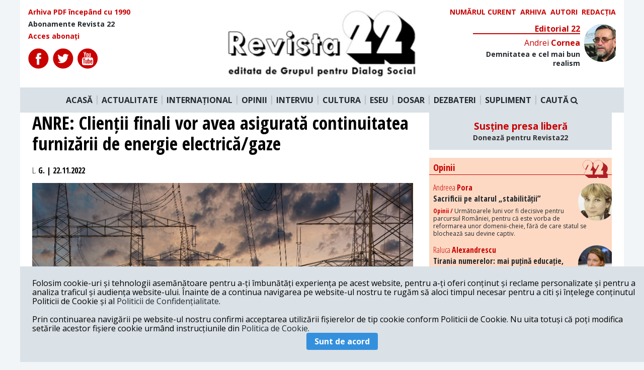

--- FILE ---
content_type: text/html; charset=UTF-8
request_url: https://revista22.ro/actualitate-interna/anre-clientii-finali-vor-avea-asigurata-continuitatea-furnizarii-de-energie-electricagaze
body_size: 9491
content:
<!DOCTYPE html>

<html lang="en">
<head>
    <meta charset="utf-8">
    <meta http-equiv="X-UA-Compatible" content="IE=edge">
    <meta name="viewport" content="width=device-width, initial-scale=1.0, minimum-scale=1.0, maximum-scale=1.0, user-scalable=no"/>
    <meta name="robots" content="all">
    <meta name="HandheldFriendly" content="true"/>
    <meta name="csrf-token" content="0ibZsvbXiFyWJpFGrvgGNEIcqLt5Pn3c2WqDrzjz">
    <title>Revista 22</title>
    <meta name="copyright" content="Revista 22">
    <meta name="description"
          content="ANRE a comunicat după anunțul de retragere a Enel din România că clienții finali ai companiei vor avea asigurată continuitatea furnizării de energie, indiferent de cine va prelua compania.">
    <meta name="keywords"
          content="enel|anre|plecare|energie">
    <meta property="og:url" content="https://revista22.ro/actualitate-interna/anre-clientii-finali-vor-avea-asigurata-continuitatea-furnizarii-de-energie-electricagaze"/>
    <meta property="og:type" content="article"/>
    <meta property="og:title"
          content="ANRE: Clienții finali vor avea asigurată continuitatea furnizării de energie electrică/gaze | Revista 22"/>
    <meta property="og:description"
          content="ANRE a comunicat după anunțul de retragere a Enel din România că clienții finali ai companiei vor avea asigurată continuitatea furnizării de energie, indiferent de cine va prelua compania."/>
    <meta property="og:image" content="https://revista22.ro/storage/storage/media/2021/01/electricity-4666566_1920.jpg"/>
    <meta property="og:author" content="Revista 22"/>
    <meta property="og:locale" content="ro_RO"/>
    <meta property="fb:app_id" content="952983954757087" />

        <meta property="og:article:published_time" content="2022-11-22 15:15:41"/>
    <meta property="og:article:modified_time" content="2022-11-23 09:52:01"/>

    <link href="/css/app.css?id=757ddb36e77d27a96bd5" rel="stylesheet">
<script async src="https://pagead2.googlesyndication.com/pagead/js/adsbygoogle.js?client=ca-pub-3888727062976408"
     crossorigin="anonymous"></script>
<!-- Presshub -->
    <script>dataLayer = [];</script>
    <script src="https://revista22.ro/consent/config.js?v=3.0.7" type="text/javascript"></script>
    <meta charset="utf-8"/>
    <meta http-equiv="X-UA-Compatible" content="IE=edge"/>
    <meta name="viewport" content="width=device-width, initial-scale=1.0, minimum-scale=1.0, maximum-scale=1.0, user-scalable=no"/>
    <meta name="robots" content="all">
    <meta name="HandheldFriendly" content="true"/>
    <title>GDPR</title>
    <script>
        window.__cmp('getConsentData', 'vendorConsents', function(result) {
            console.log(result);
        });
        window.__cmp('getConsentData', null, function(result) {
            console.log(result.consentData);
        });
    </script>
    <script async='async' src='https://www.googletagservices.com/tag/js/gpt.js'></script>
    <script>
        var googletag = googletag || {};
        googletag.cmd = googletag.cmd || [];
    </script>
    <!-- <script>
        function isMobileDevice() {
            var ua = navigator.userAgent.toLowerCase();
            if (ua == null)
                return false;
            var match = new RegExp('iphone|ipod|android|blackberry|opera mini|opera mobi|nokia|symbian|windows ce|ppc;|iemobile|smartphone|up.browser|up.link|sonyericsson|motorola|tablet browser|midp|portalmmm|htc |htc_|htc-|sqh|hp |hp-|spv|palm|xda |xda_|vodafone|configuration/cldc|mmp|pocket|kindle|alcatel|samsung|sgh-|tianyu|openwave|wap_browser|wap browser|phone|asus');
            if (match.exec(ua) != null)
                return true;
            if (ua.length >= 4) {
                var match2 = new RegExp('acs-|amoi|benq|doco|eric|huaw|lct_|lg(-|/|_| |\w)*|leno|mobi|mot-|moto|nec-|pana|phil|sage|sams|sec-|sch-|sgh-|shar|sie-|sony|wap_|zte-');
                if (match2.exec(ua.substring(0, 4)) != null)
                    return true;
            }
            return false;
        }
        googletag.cmd.push(function() {
            if (isMobileDevice() === true) {
                googletag.defineSlot('/1011785/PressHUB/PH_970x250_top_site_billboard_p1', [[300, 50], [300, 100], [300, 250], [320, 50]], 'div-gpt-ad-1552075474831-0').addService(googletag.pubads());
                googletag.defineSlot('/1011785/PressHUB/PH_970x250_billboard_p2', [[320, 50], [300, 100], [300, 250], [300, 50]], 'div-gpt-ad-1552115443489-0').addService(googletag.pubads());
                googletag.defineSlot('/1011785/PressHUB/PH_300x250_sidebar_p1', [[300, 250]], 'div-gpt-ad-1552115578976-0').addService(googletag.pubads());
                googletag.defineSlot('/1011785/PressHUB/PH_300x250_sidebar_p2', [[300, 250]], 'div-gpt-ad-1552115751073-0').addService(googletag.pubads());
                googletag.defineSlot('/1011785/PressHUB/PH_300x250_sidebar_p3', [[300, 250]], 'div-gpt-ad-1550507280796-0').addService(googletag.pubads());
                googletag.defineSlot('/1011785/PressHUB/PH_580x400_intext_p1', [[300, 250]], 'div-gpt-ad-1550507336742-0').addService(googletag.pubads());
                googletag.defineSlot('/1011785/PressHUB/PH_580x400_intext_p2', [[300, 250]], 'div-gpt-ad-1550507454833-0').addService(googletag.pubads());
                googletag.defineSlot('/1011785/PressHUB/PH_580x400_intext_p3', [[300, 250]], 'div-gpt-ad-1550507508553-0').addService(googletag.pubads());
                googletag.defineSlot('/1011785/PressHUB/PH_580x400_finalarticol_p1', [[300, 250]], 'div-gpt-ad-1550507548972-0').addService(googletag.pubads());
            } else {
                googletag.defineSlot('/1011785/PressHUB/PH_970x250_top_site_billboard_p1', [[728, 90], [970, 250], [970, 90]], 'div-gpt-ad-1552075474831-0').addService(googletag.pubads());
                googletag.defineSlot('/1011785/PressHUB/PH_970x250_billboard_p2', [[728, 90], [970, 250], [970, 90]], 'div-gpt-ad-1552115443489-0').addService(googletag.pubads());
                googletag.defineSlot('/1011785/PressHUB/PH_300x250_sidebar_p1', [[300, 250], [300, 600]], 'div-gpt-ad-1552115578976-0').addService(googletag.pubads());
                googletag.defineSlot('/1011785/PressHUB/PH_300x250_sidebar_p2', [[300, 250], [300,600]], 'div-gpt-ad-1552115751073-0').addService(googletag.pubads());
                googletag.defineSlot('/1011785/PressHUB/PH_300x250_sidebar_p3', [[300, 250], [300, 600]], 'div-gpt-ad-1550507280796-0').addService(googletag.pubads());
                googletag.defineSlot('/1011785/PressHUB/PH_580x400_intext_p1', [[300, 250], [468, 250], [500, 160], [600, 160]], 'div-gpt-ad-1550507336742-0').addService(googletag.pubads());
                googletag.defineSlot('/1011785/PressHUB/PH_580x400_intext_p2', [[300, 250], [468, 250], [500, 160], [600, 160]], 'div-gpt-ad-1550507454833-0').addService(googletag.pubads());
                googletag.defineSlot('/1011785/PressHUB/PH_580x400_intext_p3', [[728, 90], [970, 250], [970, 90]], 'div-gpt-ad-1550507508553-0').addService(googletag.pubads());
                googletag.defineSlot('/1011785/PressHUB/PH_580x400_finalarticol_p1', [[300, 250], [580, 400], [468, 250], [500, 160], [600, 160], [600, 400]], 'div-gpt-ad-1550507548972-0').addService(googletag.pubads());
            }
            googletag.defineOutOfPageSlot('/1011785/PressHUB/PH_1x1_out_of_page', [1, 1], 'div-gpt-ad-1550574407152-0').addService(googletag.pubads());


            googletag.pubads().collapseEmptyDivs();
            googletag.pubads().setCentering(true);
            googletag.pubads().setTargeting('presshub', 'revista22');
            googletag.enableServices();
        });
    </script> -->
 <!-- Global site tag (gtag.js) - Google Analytics -->
<script async src="https://www.googletagmanager.com/gtag/js?id=UA-29339867-1"></script>
<script>
  window.dataLayer = window.dataLayer || [];
  function gtag(){dataLayer.push(arguments);}
  gtag('js', new Date());

  gtag('config', 'UA-29339867-1',{'anonymize_ip': true});
</script>

    <!-- <script async src="//pagead2.googlesyndication.com/pagead/js/adsbygoogle.js"></script>
    <script>
        (adsbygoogle = window.adsbygoogle || []).push({
            google_ad_client: "ca-pub-6506317937094325",
            enable_page_level_ads: true
        });
    </script>
    <script async custom-element="amp-auto-ads"
            src="https://cdn.ampproject.org/v0/amp-auto-ads-0.1.js">
    </script> -->

    <!-- Start GPT Async Tag -->
<!-- <script async='async' src='https://www.googletagservices.com/tag/js/gpt.js'></script>
<script>
  var gptadslots = [];
  var googletag = googletag || {cmd:[]};
</script>
<script>
  googletag.cmd.push(function() {
    //Adslot 1 declaration
    // gptadslots.push(googletag.defineSlot('/95005615/revista22/billboard', [[970,250],[300,250]], 'div-gpt-ad-2250541-1')
    //                          .addService(googletag.pubads()));
    //Adslot 2 declaration
    gptadslots.push(googletag.defineSlot('/95005615/revista22/box1', [[300,250]], 'div-gpt-ad-2250541-2')
                             .addService(googletag.pubads()));
    //Adslot 3 declaration
    gptadslots.push(googletag.defineSlot('/95005615/revista22/box2', [[300,250]], 'div-gpt-ad-2250541-3')
                             .addService(googletag.pubads()));

    googletag.pubads().collapseEmptyDivs();

    googletag.pubads().set('page_url', 'https://www.revista22.ro');

    googletag.enableServices();
  });
</script> -->
<!-- End GPT Async Tag -->

<script type="text/javascript" src="//thinkdigitalro.adocean.pl/files/js/ado.js"></script>
<script type="text/javascript">
/* (c)AdOcean 2003-2020 */
        if(typeof ado!=="object"){ado={};ado.config=ado.preview=ado.placement=ado.master=ado.slave=function(){};}
        ado.config({mode: "old", xml: false, consent: true, characterEncoding: true});
        ado.preview({enabled: true});
</script>

<script type="text/javascript">
/* (c)AdOcean 2003-2020, MASTER: thinkdigital_ro.revista22.ro.Desktop */
ado.master({id: 'mMbgOn4Jd99gawwJME8b3FZXYxElyBJFuflmJmm891D.37', server: 'thinkdigitalro.adocean.pl' });
</script>
    <script>
        loadADS = function() {
            /* (c)AdOcean 2003-2020, thinkdigital_ro.revista22.ro.Mobile.300x250_1 */
            setTimeout(function(){
                //ado.slave('adoceanthinkdigitalrokfkgkqlfoo', {myMaster: 'RKfm4rz20k6tU5.RTt_ov1SVYOOyuGMbj2FAJI8yX.7.w7' });
            }, 5000);
        }
    </script>
</head>

<body class="bg-grey-lighter">

<div class="" id="app">
<div id="fb-root"></div>
<div class="container mx-auto ">
    <div class="bg-white">
    <div class="row flex flex-row justify-between p-4">
        <div class="font-cond text-sm flex flex-col w-1/3">
            <a href="/arhiva" class="text-red font-bold mb-2">
                Arhiva PDF începând cu 1990
            </a>
            <a href="/pagina/abonamente-revista-22" class="font-bold mb-2">
                Abonamente Revista 22
            </a>
            <a href="" class="text-red font-bold">
                Acces abonați
            </a>

            <div class="flex mt-4">
                <a href="https://www.facebook.com/revista22.ro/" target="_blank" class="mr-2" rel="noreferrer">
                    <img src="/img/icons/fb.svg" alt="">
                </a>
                <a href="https://twitter.com/revista22" target="_blank" class="mr-2" rel="noreferrer">
                    <img src="/img/icons/twitter.svg" >
                </a>
                <a href="https://www.youtube.com/user/Revista22" target="_blank" class="mr-2" rel="noreferrer">
                    <img src="/img/icons/youtube.svg" >
                </a>
            </div>

        </div>

        <div class="logo mx-4 w-1/3">
            <a href="/">
                <img src="/img/logo.png" alt="">
            </a>
        </div>
        <div class="w-1/3">
            <div class="flex uppercase text-sm w-full justify-end">

                <a href="/revista/2026-01-20" class="text-red font-bold mr-2">
                    Numărul curent
                </a>

                <a href="/revista" class="text-red font-bold mr-2">
                    Arhiva
                </a>

                <a href="/autori" class="text-red font-bold mr-2">
                    Autori
                </a>

                <a href="/pagina/redactia" class="text-red font-bold">
                    Redacția
                </a>

            </div>

            <Editorial section="11"></Editorial>

        </div>

    </div>

    <nav class="main-nav flex bg-grey-light justify-center py-4 relative">
        <a href="/" class="font-bold px-2 border-r-2 border-grey">ACASĂ</a>
        <a href="/actualitate-interna" class="font-bold px-2 border-r-2 border-grey">ACTUALITATE</a>
        <a href="/international" class="font-bold px-2 border-r-2 border-grey">INTERNAȚIONAL</a>
        <a href="/opinii" class="font-bold px-2 border-r-2 border-grey">OPINII</a>
        <a href="/interviu" class="font-bold px-2 border-r-2 border-grey">INTERVIU</a>
        <a href="/cultura" class="font-bold px-2 border-r-2 border-grey">CULTURA</a>
        <a href="/eseu" class="font-bold px-2 border-r-2 border-grey">ESEU</a>
        <a href="/dosar" class="font-bold px-2 border-r-2 border-grey">DOSAR</a>
        <a href="/dezbateri-gds" class="font-bold px-2 border-r-2 border-grey">DEZBATERI</a>
        <a href="/suplimente" class="font-bold px-2 border-r-2 border-grey">SUPLIMENT</a>
        <a class="font-bold px-2 cursor-pointer" @click.prevent="searchOpen = !searchOpen">
                    CAUTĂ <i class="fa fa-search" aria-hidden="true"></i>
        </a>
    </nav>
    <div class="search w-full p-4 bg-grey-light" v-if="searchOpen" v-cloak>
        <form action="https://revista22.ro/search">
            <input type="text" class="w-full text-center py-3 bg-grey-lightest rounded text-black font-bold font-cond"
                   placeholder="Caută" name="q">
        </form>
    </div>

</div>

<!-- Async AdSlot 1 for Ad unit 'revista22/billboard' ### Size: [[970,250],[300,250]] -->
<!-- Adslot's refresh function: googletag.pubads().refresh([gptadslots[0]]) -->
<!-- <div id='div-gpt-ad-2250541-1' class="mx-auto flex justify-center my-4" >
  <script>
    googletag.cmd.push(function() { googletag.display('div-gpt-ad-2250541-1'); });
  </script>
</div> -->
<!-- End AdSlot 1 -->    
    <div class="mx-auto h-full bg-white">
        
    <div class="grid grid-columns-12 grid-gap-8 px-6">

        <div class="col-span-8">
            <h1 class="text-4xl font-cond font-bold mb-2">
               ANRE: Clienții finali vor avea asigurată continuitatea furnizării de energie electrică/gaze
            </h1>

            <div class="py-4 text-nw-grey font-cond font-bold">
                <span class="font-normal font-cond">L.</span> G. | 22.11.2022</span>
                                </div>
                                                <figure class="relative">
                        <div class="img-crop img-43 relative z-0">
                            <img class="w-full"
                                 src="https://revista22.ro/storage/storage/media/2021/01/electricity-4666566_1920.jpg"
                                 alt="">
                        </div>
                                            </figure>
                
            
                <p class="font-bold font-arial mt-4 text-xl leading-normal">
                    ANRE a comunicat după anunțul de retragere a Enel din România că clienții finali ai companiei vor avea asigurată continuitatea furnizării de energie, indiferent de cine va prelua compania.
                </p>

                <div class="grid grid-columns-12 grid-gap-4 mt-8 relative">
  <div class="col-span-1 icons text-center ">
    <div class="sticky pin-t">
        <span class="mb-2 border-b-2 border-black block font-cond">SHARE</span>
        <a href="#" id="shareBtn" target="_blank" class="mt-2 block">
            <img src="https://revista22.ro/img/icons/color/fb.svg" alt="">
        </a>
        <a href="https://twitter.com/share?text=ANRE: Clienții finali vor avea asigurată continuitatea furnizării de energie electrică/gaze&amp;url=https://revista22.ro/actualitate-interna/anre-clientii-finali-vor-avea-asigurata-continuitatea-furnizarii-de-energie-electricagaze&amp;hashtags=enel,anre,plecare,energie" target="_blank" class="mt-2 block">
            <img src="https://revista22.ro/img/icons/color/twitter.svg" alt="">
        </a>
        <a href="https://www.linkedin.com/shareArticle?mini=true&amp;url=https://revista22.ro/actualitate-interna/anre-clientii-finali-vor-avea-asigurata-continuitatea-furnizarii-de-energie-electricagaze&amp;title=ANRE: Clienții finali vor avea asigurată continuitatea furnizării de energie electrică/gaze&amp;summary=ANRE a comunicat după anunțul de retragere a Enel din România că clienții finali ai companiei vor avea asigurată continuitatea furnizării de energie, indiferent de cine va prelua compania." target="_blank" class="mt-2 block">
            <img src="https://revista22.ro/img/icons/color/linkedin.svg" alt="">
        </a>
        <a href="#comments" class="mt-2 block relative txt-center">
            <span class="ml-2 font-cond font-bold text-sm text-red absolute" style="top:7px; left:10px">1</span>
            <img src="https://revista22.ro/img/icons/color/comments.svg" alt="">
        </a>
    </div>
</div>    <div class="tw22-main col-span-11">
        <div class="tw2-content text-left">
            <div class="tw2-article-content font-arial text-xl">
                <div class="float-left mr-4 mb-2  w-1/3 bg-grey p-4">
        <h4 class="text-xl uppercase mb-4 font-cond text-red">Pe aceeași temă</h4>
    <sametopic article="70293425" url="/api/sametopic/"></sametopic>
    </div>
                    <p>Autoritatea Naţională de Reglementare în domeniul Energiei (ANRE) anunță că a luat măsuri privind accesul neîntrerupt la alimentarea cu energie electrică şi gaze naturale pentru clienţii finali în contextul în care s-a vorbit în spațiul public despre retragerea din România a grupului Enel.</p><p>„Acest gen de situație nu presupune ieșirea din piața de energie a companiei Enel România, ci poate presupune doar schimbarea proprietarului activelor/schimbarea acționariatului etc.</p><p>Mai mult decât atât, menţionez că ANRE nu a primit în mod oficial de la acest operator economic licențiat nici o notificare în acest sens, aşa cum prevede legea.</p><p>Astfel, reamintesc faptul că, în ceea ce privește asigurarea furnizării de energie electrică/gaze naturale clienților finali și în perspectiva respectării drepturilor acestora, ANRE a aprobat două acte normative care garantează accesul neîntrerupt la cele două utilități, și anume Regulamentul privind furnizarea de ultimă instanță a energiei electrice, aprobat prin Ordinul președintelui ANRE nr. 91/2022, respectiv Regulamentul privind furnizarea de ultimă instanţă a gazelor naturale, aprobat prin Ordinul președintelui ANRE nr. 173/2020”, anunță Dumitru Chiriţă, preşedinte al ANRE.</p><p>Se subliniază, de asemenea, că nu vor fi afectați de o eventuală retragere Enel clienții finali.</p><p>„Cu toate acestea, doresc să subliniez faptul că în situația în care orice operator economic cu activitate în sectorul de furnizare a energiei electrice/gazelor naturale se retrage din piața din România, clienții finali de energie electrică/gaze naturale vor avea asigurată, în mod neîntrerupt, continuitatea furnizării cu energie electrică/gaze naturale, după caz”, mai precizează Dumitru Chiriţă.</p>
                         </div>
        </div>
    </div>
</div>



            <div class="flex w-full mt-8 mb-2">
            <span class="text-xl uppercase mb-4 font-cond font-bold mr-2 text-red">
                TAGS:
            </span>
            <div class="flex flex-wrap">
                            <a href="/tag/enel">
                    <span class="uppercase font-cond font-bold px-2 mr-2 mb-2 block bg-grey text-black text-xl">enel</span>
                </a>
                            <a href="/tag/anre">
                    <span class="uppercase font-cond font-bold px-2 mr-2 mb-2 block bg-grey text-black text-xl">anre</span>
                </a>
                            <a href="/tag/plecare">
                    <span class="uppercase font-cond font-bold px-2 mr-2 mb-2 block bg-grey text-black text-xl">plecare</span>
                </a>
                            <a href="/tag/energie">
                    <span class="uppercase font-cond font-bold px-2 mr-2 mb-2 block bg-grey text-black text-xl">energie</span>
                </a>
                        </div>
            </div>

            <comments :article="70293425"></comments>

                            <div class="samesection bg-grey-lighter p-4">
                    <h4 class="text-xl uppercase mb-4 font-cond text-red">Mai multe articole din secțiunea Actualitate Interna</h4>
                    <div class="grid grid-columns-4 grid-gap-4">
                        <a href="/actualitate-interna/romania-rezultat-istoric-la-campionatele-eurasiatice-de-debate-din-istanbul">
                <figure class="img-crop img-43 relative z-0">
                    <img class="w-full"
                         src="https://revista22.ro/storage/storage/media/2026/01/Foto debate.jpeg"
                         alt="">
                </figure>
                <div class="font-cond font-bold py-2">
                    România, rezultat istoric la Campionatele EurAsiatice de Debate din Istanbul
                </div>
            </a>
                                <a href="/actualitate-interna/ministrul-psd-al-justitiei-radu-marinescu-si-a-plagiat-56-din-teza-de-doctorat">
                <figure class="img-crop img-43 relative z-0">
                    <img class="w-full"
                         src="https://revista22.ro/storage/storage/media/2026/01/Marinescu, PSD justitie.jpeg"
                         alt="">
                </figure>
                <div class="font-cond font-bold py-2">
                    Ministrul PSD al Justiției, Radu Marinescu, și-a plagiat 56% din teza de doctorat
                </div>
            </a>
                                <a href="/actualitate-interna/legea-pensiilor-magistratilor-blocata-din-nou-de-judecatorii-propusi-de-psd-in-ccr">
                <figure class="img-crop img-43 relative z-0">
                    <img class="w-full"
                         src="https://revista22.ro/storage/storage/media/2023/08/ccr.jpg"
                         alt="">
                </figure>
                <div class="font-cond font-bold py-2">
                    Legea pensiilor magistraților, blocată din nou de judecătorii propuși de PSD în CCR
                </div>
            </a>
                                <a href="/actualitate-interna/zeci-de-ziaristi-institutii-si-ong-uri-protesteaza-public-impotriva-atacurilor-la-adresa-recorder">
                <figure class="img-crop img-43 relative z-0">
                    <img class="w-full"
                         src="https://revista22.ro/storage/storage/media/2019/05/toti ptr justitie.jpeg"
                         alt="">
                </figure>
                <div class="font-cond font-bold py-2">
                    Zeci de ziariști, instituții și ONG-uri protestează public împotriva atacurilor la adresa Recorder
                </div>
            </a>
                                <a href="/actualitate-interna/cristi-danilet-a-castigat-la-cedo-judecatorii-se-pot-exprima-in-chestiuni-de-interes-public">
                <figure class="img-crop img-43 relative z-0">
                    <img class="w-full"
                         src="https://revista22.ro/storage/storage/media/2025/12/Cristi Danile.jpg"
                         alt="">
                </figure>
                <div class="font-cond font-bold py-2">
                    Cristi Danileț a câștigat la CEDO: Judecătorii se pot exprima în chestiuni de interes public
                </div>
            </a>
                                <a href="/actualitate-interna/gds-isi-exprima-solidaritatea-cu-magistratii-care-au-ales-sa-vorbeasca">
                <figure class="img-crop img-43 relative z-0">
                    <img class="w-full"
                         src="https://revista22.ro/storage/storage/media/2020/09/gds sigla.jpg"
                         alt="">
                </figure>
                <div class="font-cond font-bold py-2">
                    GDS își exprimă solidaritatea cu magistrații care au ales să vorbească
                </div>
            </a>
                                <a href="/actualitate-interna/peste-800-de-magistrati-ii-sustin-pe-judecatorii-care-denunta-abuzurile-din-justitie">
                <figure class="img-crop img-43 relative z-0">
                    <img class="w-full"
                         src="https://revista22.ro/storage/storage/media/2025/12/foto pag 6 Maci.jpg"
                         alt="">
                </figure>
                <div class="font-cond font-bold py-2">
                    Peste 800 de magistrați îi susțin pe judecătorii care denunță abuzurile din justiție
                </div>
            </a>
                                <a href="/actualitate-interna/cine-este-judecatoarea-raluca-morosanu-cea-a-criticat-in-fata-conducerea-cab">
                <figure class="img-crop img-43 relative z-0">
                    <img class="w-full"
                         src="https://revista22.ro/storage/storage/media/2025/12/Curtea de apel bucuresti - jud Morosanu.jpg"
                         alt="">
                </figure>
                <div class="font-cond font-bold py-2">
                    Cine este judecătoarea Raluca Moroșanu, cea a criticat în față conducerea CAB
                </div>
            </a>
            </div>


                </div>
            
        </div>


        <div class="col-span-4">
            <!-- <div style="width: 300px; height: 250px;" class="block mx-auto mb-4  flex justify-center">

<div id='div-gpt-ad-2250541-2'>
  <script>
    googletag.cmd.push(function() { googletag.display('div-gpt-ad-2250541-2'); });
  </script>
</div>

</div> -->

<div style="background: #dae1e7; text-align: center; padding: 1rem; margin-bottom: 1rem">
    <h3>
        <a href="/pagina/sustine-presa-libera" style="color: #c80000">Susține presa liberă<br><small style="font-size: .75em; color: #333;">Donează pentru Revista22</small></a>
    </h3>
</div>

<div class="bg-bej relative mb-4">
    <h3 class="font-bold font-cond border-b border-red mb-4 relative text-red pl-2 pt-2 pb-1">
        Opinii
        <img src="/img/22-red.svg" class="absolute pin-r mr-2 -mt-1" width="50" alt="">
    </h3>
    <main-opinii section="4"></main-opinii>
</div>
<!-- <div id="pnl-ads-div-insidearticle">
  <script>
    window.googletag = window.googletag || {cmd: []};
    googletag.cmd.push(function() {
    googletag.defineSlot('/21852700543/revista22/300x250', [300, 250], 'pnl-ads-div-insidearticle').addService(googletag.pubads());
    googletag.enableServices();
    googletag.display('pnl-ads-div-insidearticle');
    });
  </script>
</div> -->

<!-- <div id="adoceanthinkdigitalrokfkgkqlfoo"></div>
<script type="text/javascript">
/* (c)AdOcean 2003-2020, thinkdigital_ro.revista22.ro.Mobile.300x250_1 */
ado.slave('adoceanthinkdigitalrokfkgkqlfoo', {myMaster: 'RKfm4rz20k6tU5.RTt_ov1SVYOOyuGMbj2FAJI8yX.7.w7' });
</script> -->

<!-- <a href="https://www.moraruprimar.ro/"><img src="/img/reclama/mica.jpg" alt="Andrian Moraru" width="300" height="250"></a> -->

<!-- <a href="https://www.facebook.com/pnl.ro/"><img src="/img/reclama/mica.jpg" alt="Partidul Naţional Liberal" width="300" height="250"></a> -->

<div id="adoceanthinkdigitalrowbommletka"></div>
<script type="text/javascript">
/* (c)AdOcean 2003-2020, thinkdigital_ro.revista22.ro.Desktop.300x250_300x600_1 */
ado.slave('adoceanthinkdigitalrowbommletka', {myMaster: 'mMbgOn4Jd99gawwJME8b3FZXYxElyBJFuflmJmm891D.37' });
</script><div class="relative">
    <h3 class="font-bold font-cond border-b border-red mb-4 relative text-red pl-2 pt-2 pb-1">
           RECOMANDAREA EDITORILOR
            <img src="/img/22-red.svg" class="absolute pin-r mr-2 -mt-1" width="50" alt="">
    </h3>

     <recomandari section="1"></recomandari>
     <recomandari section="2"></recomandari>

</div>

<!--START TAG MONITORIZARE-->
<script type="text/javascript" src="https://synocdn.com/js/syno_score_mipo.js"></script>
<script>
var ssObj = window.synoScore || (window.parent?window.parent.synoScore:0);
if(ssObj){
    ssObj.reportImp('07fe2a80919375106d700ec52205942cd4d127b1.png','1180496');
}
</script>
<!--SFARSIT TAG MONITORIZARE-->

<!-- <div id="reclama-300">
  <script>
    window.googletag = window.googletag || {cmd: []};
    googletag.cmd.push(function() {
    googletag.defineSlot('/21852700543/revista22/300x600', [300, 600], 'reclama-300').addService(googletag.pubads());
    googletag.enableServices();
    googletag.display('reclama-300');
    });
  </script>
</div> -->

<!-- <div id="adoceanthinkdigitalrowbommletka"></div>
<script type="text/javascript">
/* (c)AdOcean 2003-2020, thinkdigital_ro.revista22.ro.Desktop.300x250_300x600_1 */
ado.slave('adoceanthinkdigitalrowbommletka', {myMaster: 'mMbgOn4Jd99gawwJME8b3FZXYxElyBJFuflmJmm891D.37' });
</script> -->

<!-- <a href="https://www.moraruprimar.ro/"><img src="/img/reclama/medie.jpg" alt="Andrian Moraru" width="300" height="600"></a> -->


<!-- <a href="https://www.facebook.com/pnl.ro/"><img src="/img/reclama/medie.jpg" alt="Partidul Naţional Liberal" width="300" height="600"></a> -->

<div id="adoceanthinkdigitalrotcftpiohez"></div>
<script type="text/javascript">
/* (c)AdOcean 2003-2020, thinkdigital_ro.revista22.ro.Desktop.300x250_300x600_2 */
ado.slave('adoceanthinkdigitalrotcftpiohez', {myMaster: 'mMbgOn4Jd99gawwJME8b3FZXYxElyBJFuflmJmm891D.37' });
</script>
<!-- <div style="width: 300px; height: 250px;" class="block mx-auto mb-4  flex justify-center">

<div id='div-gpt-ad-2250541-3'>
  <script>
    googletag.cmd.push(function() { googletag.display('div-gpt-ad-2250541-3'); });
  </script>
</div>

</div> -->


<div class="bg-bej my-4">
    <h3 class="font-bold font-cond border-b border-red mb-4 text-red pl-2 pt-2 pb-1 relative">
        Bref
        <img src="/img/22-red.svg" class="absolute pin-r mr-2 -mt-1" width="50" alt="">
    </h3>
    <category category="bref"></category>

    <h3 class="font-bold border-b border-red mb-4 text-red pl-2 pt-2 pb-1 relative">
        Media Culpa
        <img src="/img/22-red.svg" class="absolute pin-r mr-2 -mt-1" width="50" alt="">
    </h3>
    <category category="media-culpa"></category>

    <h3 class="font-bold font-cond border-b border-red mb-4 text-red pl-2 pt-2 pb-1 relative">
        Vis a Vis
        <img src="/img/22-red.svg" class="absolute pin-r mr-2 -mt-1" width="50" alt="">
    </h3>
    <category category="vis-a-vis"></category>
</div>

<!-- <div style="width: 300px; height: 600px;" class="bg-grey block mx-auto mb-4  flex justify-center"></div> -->

<div class="bg-bej relative mb-4">
         <h3 class="font-bold font-cond border-b border-red mb-4 relative text-red pl-2 pt-2 pb-1">
            Opinii
            <img src="/img/22-red.svg" class="absolute pin-r mr-2 -mt-1" width="50" alt="">
        </h3>
        <opinii url="/api/getopinii?limit=7"></opinii>
</div>
        </div>

    </div>

    </div>

     <div class="bg-white border-t border-red grid grid-columns-3 grid-gap-8 ">

    <div class="p-4">
        <h4 class="font-bold mb-2 text-xl text-red">Redacția</h4>
        <p class="text-left font-cond font-sm mb-2">
        Calea Victoriei 120, Sector 1, Bucuresti, Romania <br>
        Tel: +4021 3112208 <br>
        Fax: +4021 3141776 <br>
        Email: <a href="/cdn-cgi/l/email-protection" class="__cf_email__" data-cfemail="e39186878280978a82a39186958a909782d1d1cd918c">[email&#160;protected]</a>
        </p>
        <img width="75" src="/img/22.svg"/>
        <p class="font-bold font-cond mt-2">
            Revista 22 este editata de <br>
            <span class="text-red font-cond">Grupul pentru Dialog Social</span>
        </p>
    </div>

    <div class="p-4 relative" style="background:#9E9595">
        <h4 class="font-bold mb-2 text-xl text-red">Abonamente ediția tipărită</h4>
        <p class="font-cond text-white text-sm font-bold">
            Abonamente interne cu <br>
            expediere prin poștă<br><br>
            45 lei pe 3 luni<br>
            80 lei pe 6 luni<br>
            150 lei pe 1 an<br><br>

            Abonamente interne cu <br>
            ridicare de la redacție<br><br>
            36 lei pe 3 luni<br>
            62 lei pe 6 luni<br>
            115 lei pe 1 an
        </p>
        <img class="absolute pin-b pin-r z-10 -mr-4" style="" src="/img/icon-rev.png"/>
    </div>

    <div class="p-4">
        <h4 class="font-bold mb-2 text-xl text-red">Abonare la newsletter</h4>
    </div>

</div>

<div class="text-center text-red text-small font-bold font-cond py-4">
      © 2026 Revista 22
</div>

    <div class="fixed z-50 bg-grey-light pin-b w-full flex flex-wrap items-center p-6" id="footercookies"
         v-show="cookieBar" style="display: none">

        <div class=" ">
            Folosim cookie-uri și tehnologii asemănătoare pentru a-ți îmbunătăți experiența pe acest website, pentru
            a-ți oferi conținut și reclame personalizate și pentru a analiza traficul și audiența website-ului.
            Înainte de a continua navigarea pe website-ul nostru te rugăm să aloci timpul necesar pentru a citi și
            înțelege conținutul Politicii de Cookie și al <a href="/pagina/politica-de-confidentialitate"
                                                             target="_blank">Politicii de Confidențialitate</a>.
            <br><br>

            Prin continuarea navigării pe website-ul nostru confirmi acceptarea utilizării fișierelor de tip cookie
            conform Politicii de Cookie. Nu uita totuși că poți modifica setările acestor fișiere cookie urmând
            instrucțiunile din <a href="/pagina/politica-de-confidentialitate" target="_blank">Politica de
                Cookie.</a> <br>


        </div>

        <button class="bg-blue hover:bg-blue-dark text-white mx-auto font-bold py-2 px-4 rounded"
                v-on:click="giveConsent()">Sunt de acord
        </button>


    </div>


</div>
</div>

<script data-cfasync="false" src="/cdn-cgi/scripts/5c5dd728/cloudflare-static/email-decode.min.js"></script><script src="/js/app.js?id=00f5efaddcaae951ac69"></script>

<script>
    window.fbAsyncInit = function () {
        FB.init({
            appId: '952983954757087',
            autoLogAppEvents: true,
            xfbml: true,
            version: 'v2.11'
        });
    };
    (function (d, s, id) {
        var js, fjs = d.getElementsByTagName(s)[0];
        if (d.getElementById(id)) return;
        js = d.createElement(s);
        js.id = id;
        js.src = 'https://connect.facebook.net/en_US/sdk.js#xfbml=1&version=v3.0&appId=952983954757087&autoLogAppEvents=1';
        fjs.parentNode.insertBefore(js, fjs);
    }(document, 'script', 'facebook-jssdk'));
</script>



<!-- <amp-auto-ads type="adsense"
              data-ad-client="ca-pub-6506317937094325">
</amp-auto-ads> -->
<script>
    document.getElementById('shareBtn').onclick = function () {
        event.preventDefault();
        FB.ui({
            method: 'share',
            display: 'popup',
            href: 'https://revista22.ro/actualitate-interna/anre-clientii-finali-vor-avea-asigurata-continuitatea-furnizarii-de-energie-electricagaze',
        }, function (response) {
        });
    }
</script>

<script>
    function nodeScriptReplace(node) {
        if ( nodeScriptIs(node) === true ) {
            node.parentNode.replaceChild( nodeScriptClone(node) , node );
        }
        else {
            var i = -1, children = node.childNodes;
            while ( ++i < children.length ) {
                nodeScriptReplace( children[i] );
            }
        }

        return node;
    }
    function nodeScriptClone(node){
        var script  = document.createElement("script");
        script.text = node.innerHTML;

        var i = -1, attrs = node.attributes, attr;
        while ( ++i < attrs.length ) {
            script.setAttribute( (attr = attrs[i]).name, attr.value );
        }
        return script;
    }

    function nodeScriptIs(node) {
        return node.tagName === 'SCRIPT';
    }

    $(document).ready(function () {
        $('code').each(function () {
            var code = this;
            var div = document.createElement('div');
            div.innerHTML = code.innerText;
            code.parentElement.replaceChild(div, code);

            nodeScriptReplace(div);
        })
    })
</script>
<script defer src="https://static.cloudflareinsights.com/beacon.min.js/vcd15cbe7772f49c399c6a5babf22c1241717689176015" integrity="sha512-ZpsOmlRQV6y907TI0dKBHq9Md29nnaEIPlkf84rnaERnq6zvWvPUqr2ft8M1aS28oN72PdrCzSjY4U6VaAw1EQ==" data-cf-beacon='{"version":"2024.11.0","token":"9ef2df95262c4594abd467f72940f731","r":1,"server_timing":{"name":{"cfCacheStatus":true,"cfEdge":true,"cfExtPri":true,"cfL4":true,"cfOrigin":true,"cfSpeedBrain":true},"location_startswith":null}}' crossorigin="anonymous"></script>
</body>
</html>


--- FILE ---
content_type: text/html; charset=utf-8
request_url: https://www.google.com/recaptcha/api2/aframe
body_size: 268
content:
<!DOCTYPE HTML><html><head><meta http-equiv="content-type" content="text/html; charset=UTF-8"></head><body><script nonce="V0b6b8BbCjFIYmNQZ-xIJA">/** Anti-fraud and anti-abuse applications only. See google.com/recaptcha */ try{var clients={'sodar':'https://pagead2.googlesyndication.com/pagead/sodar?'};window.addEventListener("message",function(a){try{if(a.source===window.parent){var b=JSON.parse(a.data);var c=clients[b['id']];if(c){var d=document.createElement('img');d.src=c+b['params']+'&rc='+(localStorage.getItem("rc::a")?sessionStorage.getItem("rc::b"):"");window.document.body.appendChild(d);sessionStorage.setItem("rc::e",parseInt(sessionStorage.getItem("rc::e")||0)+1);localStorage.setItem("rc::h",'1769049279704');}}}catch(b){}});window.parent.postMessage("_grecaptcha_ready", "*");}catch(b){}</script></body></html>

--- FILE ---
content_type: image/svg+xml
request_url: https://revista22.ro/img/22.svg
body_size: 471
content:
<?xml version="1.0" encoding="utf-8"?>
<!-- Generator: Adobe Illustrator 19.2.1, SVG Export Plug-In . SVG Version: 6.00 Build 0)  -->
<svg version="1.1" id="Layer_1" xmlns="http://www.w3.org/2000/svg" xmlns:xlink="http://www.w3.org/1999/xlink" x="0px" y="0px"
	 viewBox="0 0 101 75" style="enable-background:new 0 0 101 75;" xml:space="preserve">
<style type="text/css">
	.st0{fill:#FFFFFF;stroke:#000000;stroke-width:0.33;}
</style>
<path d="M73.3,4.5c-3.2-2.2-7-3.4-11.2-3.4c-5.5,0-10.2,1.9-14,5.9c-2.2,2.2-3.7,4.6-4.6,7.3c-0.1-0.1-11.7-9.3-12.3-9.7
	c-3.2-2.2-7-3.4-11.2-3.4c-5.5,0-10.2,1.9-14,5.9S0.3,15.5,0.3,21c0,3.5,0.8,6.8,2.5,9.7C4,32.9,6,35.1,8.2,36.9
	c0.2,0.1,4.9,3.9,5,4c0,0,0.1,0,0.1,0.1L5,57.7c0,0-0.3,0.9,0.1,1.3c0.1,0.1,0.2,0.2,0.3,0.2c0,0,18,14.4,18,14.4
	c0.4,0.4,1.1,0.4,1.1,0.4h33.6v-6.4c0,0,0,0,0,0c0.1,0.1,7.3,5.9,7.4,5.9c0.4,0.4,1.1,0.4,1.1,0.4h33.6V57.6l-6-4.6l-0.3-0.3
	l4.2-8.2c1.4-2.7,2.1-5.7,2.1-8.8c0-5.5-1.9-10.2-5.8-14.1"/>
<path class="st0" d="M10.5,38.5c-3.1-1.9-6.1-4.9-7.8-7.9c-1.6-2.9-2.5-6.1-2.5-9.7c0-5.5,1.9-10.2,5.8-14.1s8.5-5.9,14-5.9
	c5.5,0,10.2,1.9,14,5.8c3.8,3.9,5.8,8.6,5.8,14.1c0,3.2-0.7,6.1-2.1,8.8L31,43h8.8v16.5H6.2c0,0-0.7,0-1.1-0.4
	C4.7,58.5,5,57.7,5,57.7l16.3-32.8l0.6-1.2c0.5-1,0.8-1.7,1.2-2.5c0.3-0.6-1-0.5-1.1-0.5c-0.4,0-1,0-1.9,0c-0.5,0-0.6,0.2-0.9,0.8
	L10.5,38.5z"/>
<path class="st0" d="M52.6,38.5c-3.1-1.9-6.1-4.9-7.8-7.9c-1.6-2.9-2.5-6.1-2.5-9.7c0-5.5,1.9-10.2,5.8-14.1c3.9-3.9,8.5-5.9,14-5.9
	c5.5,0,10.2,1.9,14,5.8C80.1,10.7,82,15.4,82,21c0,3.2-0.7,6.1-2.1,8.8L73.2,43h8.8v16.5H48.3c0,0-0.7,0-1.1-0.4
	c-0.4-0.4-0.1-1.3-0.1-1.3l16.3-32.8l0.6-1.2c0.5-1,0.8-1.7,1.2-2.5c0.3-0.6-1-0.5-1.1-0.5c-0.4,0-1,0-1.9,0c-0.5,0-0.6,0.2-0.9,0.8
	L52.6,38.5z"/>
</svg>


--- FILE ---
content_type: image/svg+xml
request_url: https://revista22.ro/img/icons/color/comments.svg
body_size: 2340
content:
<svg width="35" height="36" viewBox="0 0 35 36" version="1.1" xmlns="http://www.w3.org/2000/svg" xmlns:xlink="http://www.w3.org/1999/xlink">
<g id="Canvas" fill="none">
<g id="comments">
<rect width="35" height="35" transform="translate(0 0.821655)" fill="url(#pattern0)"/>
</g>
</g>
<defs>
<pattern id="pattern0" patternContentUnits="objectBoundingBox" width="1" height="1">
<use xlink:href="#image0" transform="scale(0.005)"/>
</pattern>

<image id="image0" data-name="5481-200.png" width="200" height="200" xlink:href="[data-uri]"/>
</defs>
</svg>

